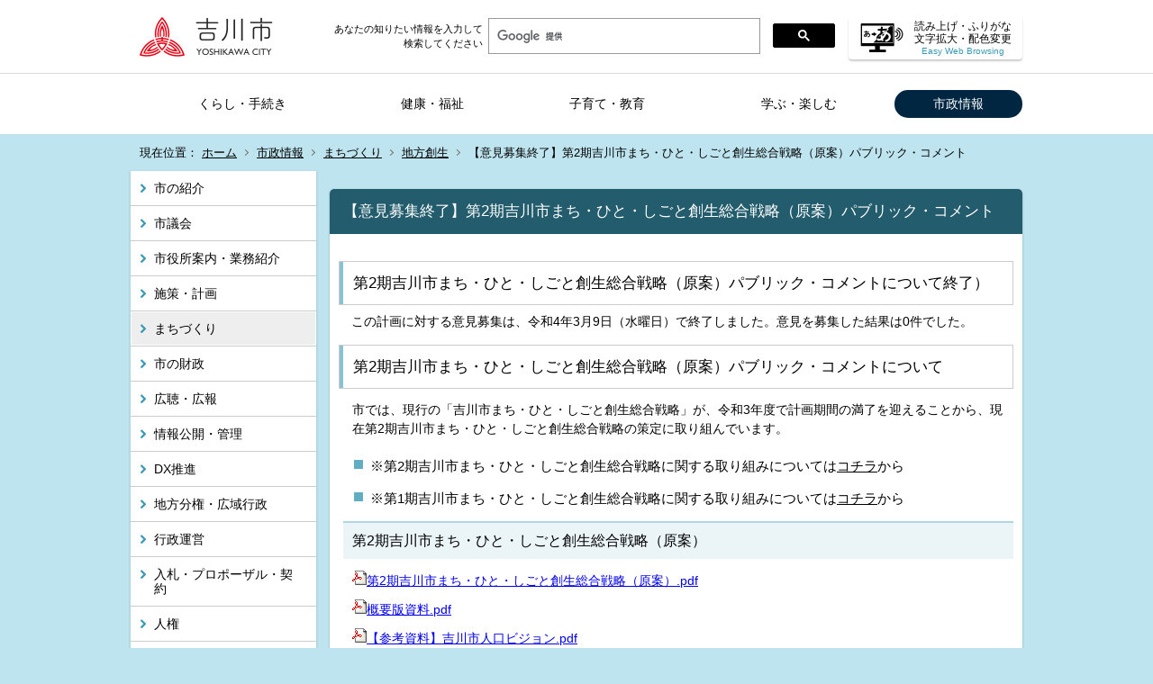

--- FILE ---
content_type: text/html;charset=UTF-8
request_url: https://www.city.yoshikawa.saitama.jp/index.cfm/27,92278,179,1049,html
body_size: 27220
content:
<!DOCTYPE html>
<html lang="ja">
<head>

		<!-- Google Tag Manager -->
		<script>(function(w,d,s,l,i){w[l]=w[l]||[];w[l].push({'gtm.start':
		new Date().getTime(),event:'gtm.js'});var f=d.getElementsByTagName(s)[0],
		j=d.createElement(s),dl=l!='dataLayer'?'&l='+l:'';j.async=true;j.src=
		'https://www.googletagmanager.com/gtm.js?id='+i+dl;f.parentNode.insertBefore(j,f);
		})(window,document,'script','dataLayer','GTM-56GCXRP');</script>
		<!-- End Google Tag Manager -->
		
<meta http-equiv="x-ua-compatible" content="IE=edge">
<meta http-equiv="Content-Type" content="text/html; charset=UTF-8">
<meta http-equiv="Content-Script-Type" content="text/javascript">
<meta http-equiv="Content-Style-Type" content="text/css">
<meta name="viewport" content="width=device-width">


<script type="text/javascript" src="/designs/yoshikawa_home/js/jquery-2.2.0.min.js"></script>
<script type="text/javascript" src="/designs/yoshikawa_home/js/slick.js"></script>
<script type="text/javascript" src="/designs/yoshikawa_home/js/share.js"></script>
<script id="pt_loader" src="//ewb-c.infocreate.co.jp/ewbc/ptspk_loader.js?siteId=057_city_yoshikawa" async defer></script> 
<link rel="apple-touch-icon" size="152x152" href="/designs/yoshikawa_home/images/apple-touch-icon.png">

<!--[if lt IE 9]>
<script type="text/javascript" src="/designs/yoshikawa_home/html5.js"></script>
<style type="text/css">
article,aside,canvas,details,figcaption,figure,footer,header,hgroup,menu,nav,section,summary {display:block;}
</style>
<![endif]-->

<link id="cssMain" rel="stylesheet" type="text/css" href="/designs/yoshikawa_home/group.css" media="screen,print,projection,tv">

<link rel="shortcut icon" href="/designs/yoshikawa_home/favicon.ico">

<script type="text/javascript" src="/designs/yoshikawa_home/functions.js"></script>

<title>【意見募集終了】第2期吉川市まち・ひと・しごと創生総合戦略（原案）パブリック・コメント - 吉川市公式ホームページ</title>
<meta name="copyright" content="Copyright 2026 吉川市公式ホームページ">
<meta name="author" content=" 吉川市公式ホームページ">
<meta name="description" content=" ">
<meta name="keywords" content=" ">


	<meta property="og:site_name" content="吉川市公式ホームページ">
	<meta property="og:title" content="【意見募集終了】第2期吉川市まち・ひと・しごと創生総合戦略（原案）パブリック・コメント - 吉川市公式ホームページ">
	<meta property="og:description" content=" ">
	
			
			<meta property="og:url" content="https%3A%2F%2Fwww.city.yoshikawa.saitama.jp%2Findex.cfm%2F27%2C92278%2C179%2C1049%2Chtml">
			<meta property="og:type" content="article">
		
	<meta property="og:image" content="https://www.city.yoshikawa.saitama.jp/images/og_image.png">


<link rel="stylesheet" type="text/css" href="/images/template/template.css">
<script type="text/javascript" src="/common/testemail.js"></script>
<link rel="alternate" type="application/rss+xml" title="吉川市公式ホームページ 新着情報" href="/rss.xml"> 
<script>
	(function(i,s,o,g,r,a,m){i['GoogleAnalyticsObject']=r;i[r]=i[r]||function(){
	(i[r].q=i[r].q||[]).push(arguments)},i[r].l=1*new Date();a=s.createElement(o),
	m=s.getElementsByTagName(o)[0];a.async=1;a.src=g;m.parentNode.insertBefore(a,m)
	})(window,document,'script','//www.google-analytics.com/analytics.js','ga');
	ga('create', 'UA-5699599-1', 'auto');
	ga('send', 'pageview');
</script>
<script type="text/javascript">
	var _gaq = _gaq || [];
	_gaq.push(['_setAccount', 'UA-5699599-1']);
	_gaq.push(['_trackPageview']);
	(function() {
		var ga = document.createElement('script'); ga.type = 'text/javascript'; ga.async = true;
		ga.src = ('https:' == document.location.protocol ? 'https://ssl' : 'http://www') + '.google-analytics.com/ga.js';
		var s = document.getElementsByTagName('script')[0]; s.parentNode.insertBefore(ga, s);
	})();
</script>
<script type="text/javascript">
	function recordOutboundLink(link, category, action) {
		try {
			_gaq.push(['_trackEvent', category , action ]);
			setTimeout('document.location = "' + link.href + '"', 100);
		}catch(err){}
	}
</script>
				
</head>
<body id="PageBody">

		<!-- Google Tag Manager (noscript) -->
		<noscript><iframe src="https://www.googletagmanager.com/ns.html?id=GTM-56GCXRP" height="0" width="0" style="display:none;visibility:hidden"></iframe></noscript>
		<!-- End Google Tag Manager (noscript) -->
		

<div id="pageSkip">
    <a href="#Main">本文へ移動</a>
</div>



<div class="headerArea" id="page_top">
<header>
	<div class="headerInner">
	<a name="page_top"><img src="/images/shim.gif" width="1" height="1" alt="ページの先頭です" title="ページの先頭です" class="voicenavi"></a>
	
	<div id="DynamicHeader"> <div id="SearchForm">
<p>あなたの知りたい情報を入力して<br>
検索してください</p>
<script>
  (function() {
    var cx = '002035249142960368897:iugo9uy_xhm';
    var gcse = document.createElement('script');
    gcse.type = 'text/javascript';
    gcse.async = true;
    gcse.src = (document.location.protocol == 'https:' ? 'https:' : 'http:') +
        '//www.google.com/cse/cse.js?cx=' + cx;
    var s = document.getElementsByTagName('script')[0];
    s.parentNode.insertBefore(gcse, s);
  })();
</script><gcse:searchbox-only></gcse:searchbox-only>

<p class="ewbNav"><a href="javascript:ptspkLoader('toggle')" id="pt_enable" title="やさしいブラウザ・クラウド版はこちらからご利用下さい">読み上げ・ふりがな<br>
文字拡大・配色変更<span>Easy Web Browsing</span></a></p>
</div> 
		</div><!-- /DynamicHeader -->
	

	
	<div id="SiteTitle">
		<h1 id="TitleArea"><a href="/index.cfm/1,html" title="ホーム"><img src="/designs/yoshikawa_home/images/logo.png" alt="ホーム" id="TitleImage"></a><span class="invisible">吉川市公式ホームページ</span></h1> 
		
		
	</div>
	</div>

	
	
			
			<div id="GlobalNavigation">
				
				
				<nav id="globalPrimaryMenu">
					<h2 class="invisible">Group NAV</h2>
					<ul class="globalPrimaryMenu">
					<li class="globalPrimaryMenu" id="grp1"><a href="/index.cfm/1,html" title="埼玉県吉川市の公式ホームページです。くらし・手続き、健康・福祉、子育て・教育、学ぶ・楽しむ、市政情報などの情報を発信しています。" class="globalPrimaryMenu" lang="ja">ホーム</a></li> <li class="globalPrimaryMenu" id="grp23"><a href="/index.cfm/23,html" title="埼玉県吉川市の公式ホームページです。くらし・手続き、健康・福祉、子育て・教育、学ぶ・楽しむ、市政情報などの情報を発信しています。" class="globalPrimaryMenu" lang="ja">くらし・手続き</a></li> <li class="globalPrimaryMenu" id="grp24"><a href="/index.cfm/24,html" title="埼玉県吉川市の公式ホームページです。くらし・手続き、健康・福祉、子育て・教育、学ぶ・楽しむ、市政情報などの情報を発信しています。" class="globalPrimaryMenu" lang="ja">健康・福祉</a></li> <li class="globalPrimaryMenu" id="grp25"><a href="/index.cfm/25,html" title="埼玉県吉川市の公式ホームページです。くらし・手続き、健康・福祉、子育て・教育、学ぶ・楽しむ、市政情報などの情報を発信しています。" class="globalPrimaryMenu" lang="ja">子育て・教育</a></li> <li class="globalPrimaryMenu" id="grp26"><a href="/index.cfm/26,html" title="埼玉県吉川市の公式ホームページです。くらし・手続き、健康・福祉、子育て・教育、学ぶ・楽しむ、市政情報などの情報を発信しています。" class="globalPrimaryMenu" lang="ja">学ぶ・楽しむ</a></li> <li class="globalPrimaryMenu" id="grp27"><a href="/index.cfm/27,html" title="埼玉県吉川市の公式ホームページです。くらし・手続き、健康・福祉、子育て・教育、学ぶ・楽しむ、市政情報などの情報を発信しています。" class="globalPrimaryMenuSelected" lang="ja">市政情報</a></li> 
					</ul>
				</nav>
				
		
			</div>
		
		
		<div class="BreadCrumbListWrapper">
		
			
			<div id="BreadCrumbList">
				
				<nav class="BreadCrumbList">
					<h2 class="invisible">BreadCrumb</h2>
					<div id="drillmenuprefix">現在位置：</div> 
					
					<ul>
		
						<li><a href="/index.cfm/1,html">ホーム</a></li>
					
					<li><a href="/index.cfm/27,html">市政情報</a></li>
				
						<li><a href="/index.cfm/27,0,179,html">まちづくり</a></li>
					
						<li><a href="/index.cfm/27,0,179,1049,html">地方創生</a></li>
					
			<li class="current">【意見募集終了】第2期吉川市まち・ひと・しごと創生総合戦略（原案）パブリック・コメント</li>
		
					</ul>
				</nav>
			</div>
		
		</div>
	
</header>
</div>



<div class="MainWrapper">

	
	
			
			<div id="Left">
				
				
			<div id="LocalNavigation">
		
			
			<nav>
				<h2 class="invisible">市政情報</h2> 
			
		<ul class="localPrimaryMenu">
	
						<li class="localPrimaryMenu" id="cat164">
							
								<a href="/index.cfm/27,0,164,html"  class="categoryMenu">市の紹介</a>
							
						</li>
					
						<li class="localPrimaryMenu" id="cat171">
							
								<a href="/index.cfm/27,0,171,html"  class="categoryMenu">市議会</a>
							
						</li>
					
						<li class="localPrimaryMenu" id="cat172">
							
								<a href="/index.cfm/27,0,172,html"  class="categoryMenu">市役所案内・業務紹介</a>
							
						</li>
					
						<li class="localPrimaryMenu" id="cat174">
							
								<a href="/index.cfm/27,0,174,html"  class="categoryMenu">施策・計画</a>
							
						</li>
					
						<li class="localPrimaryMenu" id="cat179">
							
								<a href="/index.cfm/27,0,179,html"  class="categoryMenuSelected">まちづくり</a>
							
						</li>
					
						<li class="localPrimaryMenu" id="cat182">
							
								<a href="/index.cfm/27,0,182,html"  class="categoryMenu">市の財政</a>
							
						</li>
					
						<li class="localPrimaryMenu" id="cat180">
							
								<a href="/index.cfm/27,0,180,html"  class="categoryMenu">広聴・広報</a>
							
						</li>
					
						<li class="localPrimaryMenu" id="cat187">
							
								<a href="/index.cfm/27,0,187,html"  class="categoryMenu">情報公開・管理</a>
							
						</li>
					
						<li class="localPrimaryMenu" id="cat267">
							
								<a href="/index.cfm/27,0,267,html"  class="categoryMenu">DX推進</a>
							
						</li>
					
						<li class="localPrimaryMenu" id="cat176">
							
								<a href="/index.cfm/27,0,176,html"  class="categoryMenu">地方分権・広域行政</a>
							
						</li>
					
						<li class="localPrimaryMenu" id="cat177">
							
								<a href="/index.cfm/27,0,177,html"  class="categoryMenu">行政運営</a>
							
						</li>
					
						<li class="localPrimaryMenu" id="cat185">
							
								<a href="/index.cfm/27,0,185,html"  class="categoryMenu">入札・プロポーザル・契約</a>
							
						</li>
					
						<li class="localPrimaryMenu" id="cat244">
							
								<a href="/index.cfm/27,0,244,html"  class="categoryMenu">人権</a>
							
						</li>
					
						<li class="localPrimaryMenu" id="cat175">
							
								<a href="/index.cfm/27,0,175,html"  class="categoryMenu">市民参画・NPOなどとの協議推進</a>
							
						</li>
					
						<li class="localPrimaryMenu" id="cat168">
							
								<a href="/index.cfm/27,0,168,html"  class="categoryMenu">地域コミュニティ</a>
							
						</li>
					
						<li class="localPrimaryMenu" id="cat189">
							
								<a href="/index.cfm/27,0,189,html"  class="categoryMenu">統計・調査</a>
							
						</li>
					
						<li class="localPrimaryMenu" id="cat183">
							
								<a href="/index.cfm/27,0,183,html"  class="categoryMenu">選挙管理委員会</a>
							
						</li>
					
						<li class="localPrimaryMenu" id="cat186">
							
								<a href="/index.cfm/27,0,186,html"  class="categoryMenu">職員の募集、人事・給与</a>
							
						</li>
					
						<li class="localPrimaryMenu" id="cat188">
							
								<a href="/index.cfm/27,0,188,html"  class="categoryMenu">そのほかの行政情報・行政委員会</a>
							
						</li>
					
						<li class="localPrimaryMenu" id="cat126">
							
								<a href="/index.cfm/27,0,126,html"  class="categoryMenu">市内の施設</a>
							
						</li>
					
						<li class="localPrimaryMenu" id="cat245">
							
								<a href="/index.cfm/27,0,245,html"  class="categoryMenu">このグループに関連する施策・計画</a>
							
						</li>
					
						<li class="localPrimaryMenu" id="cat220">
							
								<a href="/index.cfm/27,0,220,html"  class="categoryMenu">市制施行30周年記念</a>
							
						</li>
					
						<li class="localPrimaryMenu" id="cat266">
							
								<a href="/index.cfm/27,0,266,html"  class="categoryMenu">ウクライナ避難民への人道支援</a>
							
						</li>
					
		</ul>
		
		</nav>
		</div> 
				
			</div>
		
	

	
	<div id="Main">
		
		
		<div class="pageTopOption">
			
			<a href="javascript:window.print();" title="印刷 - 【意見募集終了】第2期吉川市まち・ひと・しごと創生総合戦略（原案）パブリック・コメント">
				<img src="/designs/yoshikawa_home/images/print.gif" align="middle" alt="印刷 - 【意見募集終了】第2期吉川市まち・ひと・しごと創生総合戦略（原案）パブリック・コメント" border="0">
				
			</a>
		</div>
	

			
			<div class="content">
					
					<section>
				
				<!-- Title -->
					
					<h2 class="titleOfContent">
						【意見募集終了】第2期吉川市まち・ひと・しごと創生総合戦略（原案）パブリック・コメント 
					</h2>
					
				
				
				
				<div class="contentBodyBox"><div class="contentBody">
					<h3 class="content_p_02">第2期吉川市まち・ひと・しごと創生総合戦略（原案）パブリック・コメントについて終了）</h3>

<div class="content_p_01">　この計画に対する意見募集は、令和4年3月9日（水曜日）で終了しました。意見を募集した結果は0件でした。</div>

<h3>第2期吉川市まち・ひと・しごと創生総合戦略（原案）パブリック・コメントについて</h3>

<p>市では、現行の「吉川市まち・ひと・しごと創生総合戦略」が、令和3年度で計画期間の満了を迎えることから、現在第2期吉川市まち・ひと・しごと創生総合戦略の策定に取り組んでいます。</p>

<h6 class="content_p_01">※第2期吉川市まち・ひと・しごと創生総合戦略に関する取り組みについては<a href="https://www.city.yoshikawa.saitama.jp/index.cfm/27,91676,179,1049,html">コチラ</a>から</h6>

<h6 class="content_p_02">※第1期吉川市まち・ひと・しごと創生総合戦略に関する取り組みについては<a href="https://www.city.yoshikawa.saitama.jp/index.cfm/27,52701,179,1049,html">コチラ</a>から</h6>

<h4>第2期吉川市まち・ひと・しごと創生総合戦略（原案）</h4>

<p><a href="/index.cfm/27,92278,c,html/92278/20220209-175627.pdf" title="第2期吉川市まち・ひと・しごと創生総合戦略（原案）.pdf [ 3163 KB pdfファイル]"><img alt="" src="/images/icons/pdf.gif" >第2期吉川市まち・ひと・しごと創生総合戦略（原案）.pdf </a></p>

<p><a href="/index.cfm/27,92278,c,html/92278/20220309-170338.pdf" title="概要版資料.pdf"><img alt="" src="/images/icons/pdf.gif" >概要版資料.pdf</a></p>

<p><a href="/index.cfm/27,92278,c,html/92278/20220209-133314.pdf" title="【参考資料】吉川市人口ビジョン.pdf [ 5882 KB pdfファイル]"><img alt="" src="/images/icons/pdf.gif" >【参考資料】吉川市人口ビジョン.pdf</a></p>

<h4>閲覧、意見提出期間</h4>

<p>令和4年2月10日（木曜日）から令和4年3月9日（水曜日）まで</p>

<h4>意見を提出できる方</h4>

<ul>
	<li>市内在住の方</li>
	<li>市内在勤の方</li>
	<li>市内在学の方</li>
</ul>

<h4>第2期吉川市まち・ひと・しごと創生総合戦略（原案）の閲覧および閲覧場所&nbsp;</h4>

<ul>
	<li>政策室窓口</li>
	<li>市役所1階市政情報コーナー</li>
	<li>中央公民館</li>
	<li>おあしす</li>
	<li>駅前市民サービスセンター</li>
	<li>旭地区センター</li>
	<li>東部地区公民館</li>
	<li>平沼地区公民館</li>
	<li>美南地区公民館</li>
	<li>総合体育館</li>
</ul>

<h4>意見などの提出方法</h4>

<p>所定の用紙（各閲覧場所に設置しています）に、（1）計画への意見、（2）住所、（3）氏名を明記の上、次のいずれかの方法でご提出ください。</p>

<p>※その他の用紙でも構いません。ただし、住所、氏名及び連絡先をご記入ください。</p>

<p class="content_p_01">意見提出用紙</p>

<div>　<a href="/index.cfm/27,92278,c,html/92278/20220209-133408.pdf" title="意見提出用紙.pdf [ 122 KB pdfファイル]"><img alt="" src="/images/icons/pdf.gif" >意見提出用紙.pdf </a></div>

<div>　<a href="/index.cfm/27,92278,c,html/92278/20220209-133637.docx" title="意見提出用紙.docx [ 21 KB docxファイル]"><img alt="" src="/images/icons/docx.gif" >意見提出用紙.docx </a></div>

<h5>意見提出箱への投函</h5>

<p>閲覧場所で投函できます。</p>

<h5>郵送の場合</h5>

<p>〒342‐8501 吉川市きよみ野一丁目1番地 吉川市政策室あて</p>

<p>※郵送の場合は、令和4年3月9日（水曜日）付けの消印まで有効</p>

<h5>直接持参する場合</h5>

<p>受付場所 吉川市役所政策室窓口（本庁舎2階）</p>

<p>受付時間 月曜日から金曜日 午前8時30分から午後5時</p>

<h5>ファクスによる場合</h5>

<p>ファクス048-981-5392　</p>

<p>※あて先は、「政策室」としてください。</p>

<h5>Eメールによる場合</h5>

<p>件名を「総合戦略パブリック・コメント」とし、<a href="mailto:seisaku2@city.yoshikawa.saitama.jp?subject=%E3%83%91%E3%83%96%E3%83%AA%E3%83%83%E3%82%AF%E3%82%B3%E3%83%A1%E3%83%B3%E3%83%88">吉川市政策室のメール</a>へ意見提出用紙を送付してください。</p>

<h4>意見に対する市の考え方などについて</h4>

<ul>
	<li>お寄せいただいたご意見の内容とそれに対する市の考え方と対応につきましては、取りまとめを行い、令和4年3月下旬を目途にホームページ等で公表する予定です。</li>
</ul>

<h4>留意事項</h4>

<ul>
	<li>記載いただいた個人情報については、提出されたご意見の内容を確認させていただく場合に利用します。また、個人情報は吉川市個人情報保護条例に基づき厳重に保護・管理します。</li>
	<li>ご意見などの概要を公表する際は、個人情報は公開いたしません。</li>
	<li>電話や口頭によるご意見はお受けできませんので、ご了承ください。</li>
</ul>

<p class="pdf">PDFファイルの閲覧には、アドビ社が無償配布している<ruby>ADOBE READER<rp>(</rp><rt>アドビリーダー</rt><rp>)</rp></ruby>が必要です。お持ちでない場合は、アイコンボタンをクリックして、アドビ社のホームページからダウンロードしてください。<br>
<a href="http://www.adobe.co.jp/products/acrobat/readstep2.html"><img alt="アドビリーダーダウンロード" border="0" class="va-center" src="/images/template/8/get_adobe_reader.png" ></a>&nbsp;　<a href="http://www.adobe.co.jp/products/acrobat/readstep2.html">アドビリーダーのダウンロード(外部リンク)</a></p> 
					<div class="contentFooter">
						<h5>政策室 企画･市長室担当</h5>

<p>吉川市きよみ野一丁目1番地（郵便番号342-8501）<br>
市役所庁舎2階</p>

<p>電話：048‐982‐9445（直通）<br>
ファクス：048-981-5392</p>

<p><a href="&#109;&#x61;&#105;&#108;&#116;&#x6f;&#x3a;&#x73;&#101;&#105;&#x73;&#x61;k&#x75;2&#64;c&#105;&#116;&#x79;&#x2e;&#x79;&#x6f;&#x73;&#104;&#105;k&#x61;&#x77;&#x61;&#x2e;&#x73;&#x61;&#105;&#116;&#x61;&#109;&#x61;&#x2e;j&#x70;?&#x73;&#x75;&#98;j&#101;c&#116;=%E3%80%90%E5%95%8F%E3%81%84%E5%90%88%E3%82%8F%E3%81%9B%E3%80%91&&#98;&#x6f;&#100;&#x79;=%E4%BB%A5%E4%B8%8B%E3%81%AE%E5%86%85%E5%AE%B9%E3%81%AB%E3%81%A4%E3%81%84%E3%81%A6%E3%80%81%E3%81%94%E5%85%A5%E5%8A%9B%E3%82%92%E3%81%8A%E9%A1%98%E3%81%84%E3%81%84%E3%81%9F%E3%81%97%E3%81%BE%E3%81%99%E3%80%82%0A%EF%BC%91%EF%BC%8E%E3%81%8A%E5%90%8D%E5%89%8D%E3%80%90%E3%80%80%E3%80%80%E3%80%80%E3%80%80%E3%80%80%E3%80%91%0A%EF%BC%92%EF%BC%8E%E3%81%94%E4%BD%8F%E6%89%80%E3%80%90%E3%80%80%E3%80%80%E3%80%80%E3%80%80%E3%80%80%E3%80%91%0A%EF%BC%93%EF%BC%8E%E9%9B%BB%E8%A9%B1%E7%95%AA%E5%8F%B7%E3%80%90%E3%80%80%E3%80%80%E3%80%80%E3%80%80%E3%80%80%E3%80%91%0A%E2%80%BB%E3%81%8A%E5%95%8F%E3%81%84%E5%90%88%E3%82%8F%E3%81%9B%E3%81%84%E3%81%9F%E3%81%A0%E3%81%84%E3%81%9F%E5%86%85%E5%AE%B9%E3%81%AB%E3%81%A4%E3%81%84%E3%81%A6%E3%81%AE%E3%81%94%E7%A2%BA%E8%AA%8D%E3%82%84%E3%80%81%E3%81%94%E5%9B%9E%E7%AD%94%E3%82%92%E3%81%8A%E9%9B%BB%E8%A9%B1%E3%81%A7%E3%81%95%E3%81%9B%E3%81%A6%E3%81%84%E3%81%9F%E3%81%A0%E3%81%8F%E5%A0%B4%E5%90%88%E3%81%8C%E3%81%94%E3%81%96%E3%81%84%E3%81%BE%E3%81%99%E3%80%82%0A%E3%83%BC%E3%83%BC%E3%83%BC%E3%83%BC%E3%83%BC%E3%83%BC%E3%83%BC%E3%83%BC%E3%83%BC%E3%83%BC%E3%83%BC%E3%83%BC%E3%83%BC%E3%83%BC%E3%83%BC%E3%83%BC%E3%83%BC%E3%83%BC%E3%83%BC%E3%83%BC%E3%83%BC%E3%83%BC%E3%83%BC%E3%83%BC%E3%83%BC%E3%83%BC%E3%83%BC%E3%83%BC%E3%83%BC%E3%83%BC%0A%E3%80%90%E5%95%8F%E3%81%84%E5%90%88%E3%82%8F%E3%81%9B%E5%86%85%E5%AE%B9%E3%80%91%EF%BC%88%E2%86%93%E4%BB%A5%E4%B8%8B%E3%81%AB%E5%85%A5%E5%8A%9B%E3%81%97%E3%81%A6%E3%81%8F%E3%81%A0%E3%81%95%E3%81%84%EF%BC%89">メールでのお問い合わせ</a></p>
					</div>
				
				</div></div>
				
				
						<div class="contentDate">
								
								<span class="contentDatePublished">登録日:&nbsp;<time datetime="2016-03-30">2016年3月30日</time></span> <span class="contentDateSeparater">&nbsp;/&nbsp;</span> <span class="contentDateUpdated">更新日:&nbsp;<time datetime="2022-03-15">2022年3月15日</time></span>
								
						</div>
					
					
					</section>
			</div>
		
<div class="pageBottomOption">
	
			<a href="javascript:window.print();" title="印刷 - 【意見募集終了】第2期吉川市まち・ひと・しごと創生総合戦略（原案）パブリック・コメント">
				<img src="/designs/yoshikawa_home/images/print.gif" align="middle" alt="印刷 - 【意見募集終了】第2期吉川市まち・ひと・しごと創生総合戦略（原案）パブリック・コメント" border="0">
				
			</a>
		
			<a href="javascript:history.back()" title="戻る">
				<img src="/designs/yoshikawa_home/images/back.gif" align="middle" alt="戻る" border="0">
				
			</a>
		
			<a href="#page_top">
				<img src="/designs/yoshikawa_home/images/up.gif" align="middle" alt="ページの先頭" border="0">
				
			</a>
		
</div>



<div class="contextPages">
		
		<div class="contextPagesTitle">
			このカテゴリー内の他のページ
		</div>
		
	<ol class="contextPagesList">
		
					<li>
						
							<a href="/index.cfm/27,95814,179,1049,html" >
								新型コロナウイルス感染症対応地方創生臨時交付金・物価高騰対応重点支援地方創生臨時交付金
							</a>
						
					</li>
				
					<li>
						
							<a href="/index.cfm/27,84699,179,1049,html" >
								企業版ふるさと納税
							</a>
						
					</li>
				
					<li>
						
							<a href="/index.cfm/27,91676,179,1049,html" >
								第2期吉川市まち・ひと・しごと創生総合戦略
							</a>
						
					</li>
				
					<li class="current">【意見募集終了】第2期吉川市まち・ひと・しごと創生総合戦略（原案）パブリック・コメント</li>
				
					<li>
						
							<a href="/index.cfm/27,55000,179,1049,html" >
								第1期吉川市まち・ひと・しごと創生総合戦略
							</a>
						
					</li>
				
					<li>
						
							<a href="/index.cfm/27,72782,179,1049,html" >
								持続可能な開発目標（SDGs）
							</a>
						
					</li>
				
					<li>
						
							<a href="/index.cfm/27,103932,179,1049,html" >
								よしかわSDGsアクション！
							</a>
						
					</li>
				
	</ol>
</div>

<!-- AssetNow ::: End page content -->

</div><!-- /id="Main"> -->




</div>



	<div class="footerArea">
		<footer>
			
		<nav id="SiteNavigation">
			<h2 class="invisible">Site Navigation</h2>
			<ul class="footer">
				
					<li><h2>吉川市公式ホームページ</h2></li>
					
							<li>
								
									<a href="/index.cfm/27,85931,2,html" >ウェブアクセシビリティ方針</a>
								
							</li>
						
					<li>
						
							<a href="/index.cfm?sitemap=27,92278,179,1049,html">サイトマップ</a>
						
					</li>
				
						<li>
							
								<a href="/sections/">組織からさがす</a>
							
						</li>
					
			</ul>
		</nav>
		<div id="DynamicFooter"> <div class="sitelinksWrap">
<div class="sitelinksWrapInner">
<h2>　企業広告</h2>

<p><a href="/index.cfm/33,489,247,1,html">バナー広告の掲載について</a><br>
広告内容は市が保証するものではありません。</p>

<ul>
	<li><a href="https://nikkoudou-kottou.com/?page=formal"><img alt="バナー広告　株式会社IZA" src="/images/content/68969/20241224-113239.gif" style="width: 120px; height: 60px;" ></a></li>
	<li><a href="https://webc.sjc.ne.jp/yoshikawa/" title="シルバー人材センター会員募集"><img alt="シルバー人材センター会員募集" src="/images/content/68969/60_120_banner_As1.gif" style="width: 120px; height: 60px;" ></a></li>
	<li><a href="/index.cfm/33,489,247,1,html"><img alt="バナー広告　広告募集中" src="/images/content/68969/banner.png" style="width: 120px; height: 60px;" ></a></li>
	<li><a href="/index.cfm/33,489,247,1,html"><img alt="バナー広告　広告募集中" src="/images/content/68969/banner.png" style="width: 120px; height: 60px;" ></a></li>
	<li><a href="/index.cfm/33,489,247,1,html"><img alt="バナー広告　広告募集中" src="/images/content/68969/banner.png" style="width: 120px; height: 60px;" ></a></li>
</ul>
</div>
</div> <div class="FooterAddressWrap">
<div class="FooterAddress">
<h2>吉川市役所</h2>

<p>郵便番号342-8501 埼玉県吉川市きよみ野一丁目1番地<br>
電話：048-982-5111(代表)　ファクス：048-981-5392</p>

<p><a class="maplink" href="/index.cfm/27,733,172,html">市役所への交通案内</a></p>
</div>

<div class="ft_time">
<p>開庁日時：月曜日から金曜日の(年末年始、祝日を除く) 午前8時30分から午後5時まで</p>

<p>法人番号8000020112437</p>
</div>
</div> 
		</div><!-- /DynamicFooter -->
	
		</footer>
	</div>


</body>
</html>

--- FILE ---
content_type: text/css
request_url: https://www.city.yoshikawa.saitama.jp/images/template/template.css
body_size: -73
content:
.npdf {
background-color: #fafafa;
padding: 5px;
margin-top: 15px;
}













